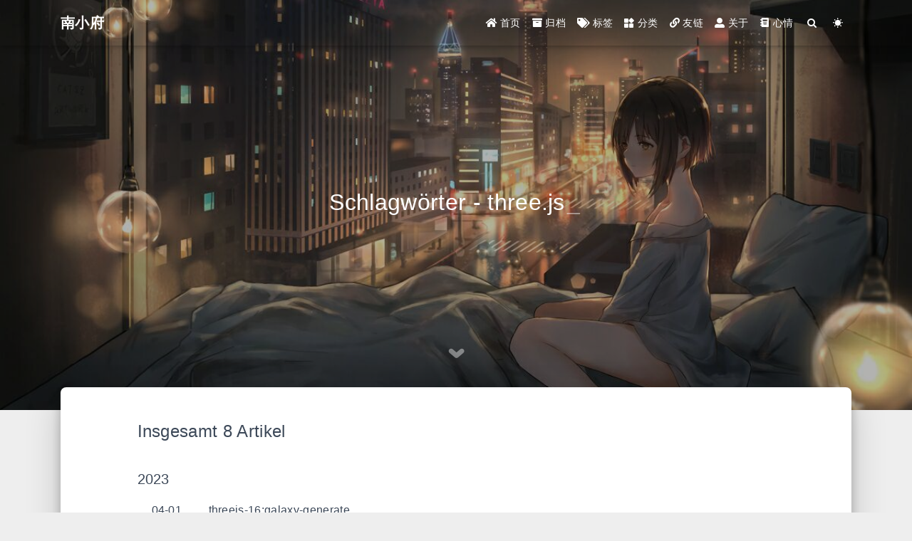

--- FILE ---
content_type: text/html; charset=utf-8
request_url: https://nanxfu.cn/tags/three-js/
body_size: 3476
content:


<!DOCTYPE html>
<html lang="zh" data-default-color-scheme=auto>



<head>
  <meta charset="UTF-8">

  <link rel="apple-touch-icon" sizes="76x76" href="/img/favicon.png">
  <link rel="icon" href="/img/favicon.png">
  

  <meta name="viewport" content="width=device-width, initial-scale=1.0, maximum-scale=5.0, shrink-to-fit=no">
  <meta http-equiv="x-ua-compatible" content="ie=edge">
  
  <meta name="theme-color" content="#fd79a8">
  <meta name="author" content="nanxfu">
  <meta name="keywords" content="">
  
    <meta name="description" content="日常&amp;技术&amp;生活">
<meta property="og:type" content="website">
<meta property="og:title" content="Schlagwörter - three.js">
<meta property="og:url" content="https://nanxfu.github.io/tags/three-js/index.html">
<meta property="og:site_name" content="南小府の小屋">
<meta property="og:description" content="日常&amp;技术&amp;生活">
<meta property="og:locale">
<meta property="article:author" content="nanxfu">
<meta name="twitter:card" content="summary_large_image">
  
  
  
  <title>Schlagwörter - three.js - 南小府の小屋</title>

  <link  rel="stylesheet" href="https://cdn.jsdelivr.net/npm/bootstrap@4.5.3/dist/css/bootstrap.min.css" />





<!-- 主题依赖的图标库，不要自行修改 -->
<!-- Do not modify the link that theme dependent icons -->

<link rel="stylesheet" href="//at.alicdn.com/t/c/font_1749284_5i9bdhy70f8.css">



<link rel="stylesheet" href="//at.alicdn.com/t/font_1736178_kmeydafke9r.css">


<link  rel="stylesheet" href="/css/main.css" />


  <link id="highlight-css" rel="stylesheet" href="/css/highlight.css" />
  
    <link id="highlight-css-dark" rel="stylesheet" href="/css/highlight-dark.css" />
  




  <script id="fluid-configs">
    var Fluid = window.Fluid || {};
    Fluid.ctx = Object.assign({}, Fluid.ctx)
    var CONFIG = {"hostname":"nanxfu.github.io","root":"/","version":"1.9.8","typing":{"enable":true,"typeSpeed":70,"cursorChar":"_","loop":false,"scope":[]},"anchorjs":{"enable":true,"element":"h1,h2,h3,h4,h5,h6","placement":"right","visible":"hover","icon":""},"progressbar":{"enable":true,"height_px":3,"color":"#e84393","options":{"showSpinner":false,"trickleSpeed":100}},"code_language":{"enable":true,"default":"TEXT"},"copy_btn":true,"image_caption":{"enable":true},"image_zoom":{"enable":true,"img_url_replace":["",""]},"toc":{"enable":true,"placement":"right","headingSelector":"h1,h2,h3,h4,h5,h6","collapseDepth":0},"lazyload":{"enable":true,"loading_img":"/img/loading.gif","onlypost":false,"offset_factor":2},"web_analytics":{"enable":false,"follow_dnt":true,"baidu":null,"google":null,"tencent":{"sid":null,"cid":null},"leancloud":{"app_id":null,"app_key":null,"server_url":null,"path":"window.location.pathname","ignore_local":false},"umami":{"src":null,"website_id":null,"domains":null,"start_time":"2024-01-01T00:00:00.000Z","token":null,"api_server":null},"gtag":null,"woyaola":null,"cnzz":null},"search_path":"/local-search.xml","include_content_in_search":true};

    if (CONFIG.web_analytics.follow_dnt) {
      var dntVal = navigator.doNotTrack || window.doNotTrack || navigator.msDoNotTrack;
      Fluid.ctx.dnt = dntVal && (dntVal.startsWith('1') || dntVal.startsWith('yes') || dntVal.startsWith('on'));
    }
  </script>
  <script  src="/js/utils.js" ></script>
  <script  src="/js/color-schema.js" ></script>
  


  
<meta name="generator" content="Hexo 7.3.0"></head>


<body>
  

  <header>
    

<div class="header-inner" style="height: 80vh;">
  <nav id="navbar" class="navbar fixed-top  navbar-expand-lg navbar-dark scrolling-navbar">
  <div class="container">
    <a class="navbar-brand" href="/">
      <strong>南小府</strong>
    </a>

    <button id="navbar-toggler-btn" class="navbar-toggler" type="button" data-toggle="collapse"
            data-target="#navbarSupportedContent"
            aria-controls="navbarSupportedContent" aria-expanded="false" aria-label="Toggle navigation">
      <div class="animated-icon"><span></span><span></span><span></span></div>
    </button>

    <!-- Collapsible content -->
    <div class="collapse navbar-collapse" id="navbarSupportedContent">
      <ul class="navbar-nav ml-auto text-center">
        
          
          
          
          
            <li class="nav-item">
              <a class="nav-link" href="/" target="_self">
                <i class="iconfont icon-home-fill"></i>
                <span>首页</span>
              </a>
            </li>
          
        
          
          
          
          
            <li class="nav-item">
              <a class="nav-link" href="/archives/" target="_self">
                <i class="iconfont icon-archive-fill"></i>
                <span>归档</span>
              </a>
            </li>
          
        
          
          
          
          
            <li class="nav-item">
              <a class="nav-link" href="/tags/" target="_self">
                <i class="iconfont icon-tags-fill"></i>
                <span>标签</span>
              </a>
            </li>
          
        
          
          
          
          
            <li class="nav-item">
              <a class="nav-link" href="/categories/" target="_self">
                <i class="iconfont icon-category-fill"></i>
                <span>分类</span>
              </a>
            </li>
          
        
          
          
          
          
            <li class="nav-item">
              <a class="nav-link" href="/links/" target="_self">
                <i class="iconfont icon-link-fill"></i>
                <span>友链</span>
              </a>
            </li>
          
        
          
          
          
          
            <li class="nav-item">
              <a class="nav-link" href="/about/" target="_self">
                <i class="iconfont icon-user-fill"></i>
                <span>关于</span>
              </a>
            </li>
          
        
          
          
          
          
            <li class="nav-item">
              <a class="nav-link" href="/mood/" target="_self">
                <i class="iconfont icon-notebook"></i>
                <span>心情</span>
              </a>
            </li>
          
        
        
          <li class="nav-item" id="search-btn">
            <a class="nav-link" target="_self" href="javascript:;" data-toggle="modal" data-target="#modalSearch" aria-label="Search">
              <i class="iconfont icon-search"></i>
            </a>
          </li>
          
        
        
          <li class="nav-item" id="color-toggle-btn">
            <a class="nav-link" target="_self" href="javascript:;" aria-label="Color Toggle">
              <i class="iconfont icon-dark" id="color-toggle-icon"></i>
            </a>
          </li>
        
      </ul>
    </div>
  </div>
</nav>

  

<div id="banner" class="banner" parallax=true
     style="background: url('/img/1623251876075.jpg') no-repeat center center; background-size: cover;">
  <div class="full-bg-img">
    <div class="mask flex-center" style="background-color: rgba(0, 0, 0, 0.3)">
      <div class="banner-text text-center fade-in-up">
        <div class="h2">
          
            <span id="subtitle" data-typed-text="Schlagwörter - three.js"></span>
          
        </div>

        
      </div>

      
        <div class="scroll-down-bar">
          <i class="iconfont icon-arrowdown"></i>
        </div>
      
    </div>
  </div>
</div>

</div>

  </header>

  <main>
    
      <div class="container nopadding-x-md">
        <div id="board"
          >
          
          <div class="container">
            <div class="row">
              <div class="col-12 col-md-10 m-auto">
                

<div class="list-group">
  <p class="h4">Insgesamt 8 Artikel</p>
  <hr>
  
  
    
      
      <p class="h5">2023</p>
    
    <a href="/2023/04/01/threejs-16-galaxy-generate/" class="list-group-item list-group-item-action">
      <time>04-01</time>
      <div class="list-group-item-title">threejs-16:galaxy-generate</div>
    </a>
  
    
    <a href="/2023/03/30/threejs-15-particles/" class="list-group-item list-group-item-action">
      <time>03-30</time>
      <div class="list-group-item-title">threejs-15:particles</div>
    </a>
  
    
    <a href="/2023/03/04/three-js-14-Haunted-House/" class="list-group-item list-group-item-action">
      <time>03-04</time>
      <div class="list-group-item-title">three.js-14-Haunted-House</div>
    </a>
  
    
    <a href="/2023/03/02/three-js-13-Shadow/" class="list-group-item list-group-item-action">
      <time>03-02</time>
      <div class="list-group-item-title">three.js-13:Shadow</div>
    </a>
  
    
    <a href="/2023/03/01/12threejs-light/" class="list-group-item list-group-item-action">
      <time>03-01</time>
      <div class="list-group-item-title">12threejs:light</div>
    </a>
  
    
    <a href="/2023/02/24/three-js-11-3D-Text/" class="list-group-item list-group-item-action">
      <time>02-24</time>
      <div class="list-group-item-title">three.js-11:3D-Text</div>
    </a>
  
    
    <a href="/2023/02/20/three-js-10-Materials/" class="list-group-item list-group-item-action">
      <time>02-20</time>
      <div class="list-group-item-title">three.js_10-Materials</div>
    </a>
  
    
    <a href="/2023/02/19/three-js-9-texture/" class="list-group-item list-group-item-action">
      <time>02-19</time>
      <div class="list-group-item-title">three.js_9-texture</div>
    </a>
  
</div>





              </div>
            </div>
          </div>
        </div>
      </div>
    

    
      <a id="scroll-top-button" aria-label="TOP" href="#" role="button">
        <i class="iconfont icon-arrowup" aria-hidden="true"></i>
      </a>
    

    
      <div class="modal fade" id="modalSearch" tabindex="-1" role="dialog" aria-labelledby="ModalLabel"
     aria-hidden="true">
  <div class="modal-dialog modal-dialog-scrollable modal-lg" role="document">
    <div class="modal-content">
      <div class="modal-header text-center">
        <h4 class="modal-title w-100 font-weight-bold">Suchen</h4>
        <button type="button" id="local-search-close" class="close" data-dismiss="modal" aria-label="Close">
          <span aria-hidden="true">&times;</span>
        </button>
      </div>
      <div class="modal-body mx-3">
        <div class="md-form mb-5">
          <input type="text" id="local-search-input" class="form-control validate">
          <label data-error="x" data-success="v" for="local-search-input">Stichwort</label>
        </div>
        <div class="list-group" id="local-search-result"></div>
      </div>
    </div>
  </div>
</div>

    

    
  </main>

  <footer>
    <div class="footer-inner">
  
    <div class="footer-content">
       <a href="https://hexo.io" target="_blank" rel="nofollow noopener"><span>Hexo</span></a> <i class="iconfont icon-love"></i> <a href="https://github.com/fluid-dev/hexo-theme-fluid" target="_blank" rel="nofollow noopener"><span>Fluid</span></a> 
    </div>
  
  
  
</div>

  </footer>

  <!-- Scripts -->
  
  <script  src="https://cdn.jsdelivr.net/npm/nprogress@0.2.0/nprogress.min.js" ></script>
  <link  rel="stylesheet" href="https://cdn.jsdelivr.net/npm/nprogress@0.2.0/nprogress.min.css" />

  <script>
    NProgress.configure({"showSpinner":false,"trickleSpeed":100})
    NProgress.start()
    window.addEventListener('load', function() {
      NProgress.done();
    })
  </script>


<script  src="https://cdn.jsdelivr.net/npm/jquery@3.5.1/dist/jquery.min.js" ></script>
<script  src="https://cdn.jsdelivr.net/npm/bootstrap@4.5.3/dist/js/bootstrap.min.js" ></script>
<script  src="/js/events.js" ></script>
<script  src="/js/plugins.js" ></script>


  <script  src="https://cdn.jsdelivr.net/npm/typed.js@2.0.11/lib/typed.min.js" ></script>
  <script>
    (function (window, document) {
      var typing = Fluid.plugins.typing;
      var subtitle = document.getElementById('subtitle');
      if (!subtitle || !typing) {
        return;
      }
      var text = subtitle.getAttribute('data-typed-text');
      
        typing(text);
      
    })(window, document);
  </script>




  
    <script  src="/js/img-lazyload.js" ></script>
  




  <script  src="/js/local-search.js" ></script>





<!-- 主题的启动项，将它保持在最底部 -->
<!-- the boot of the theme, keep it at the bottom -->
<script  src="/js/boot.js" ></script>


  

  <noscript>
    <div class="noscript-warning">Blog funktioniert am besten mit aktiviertem JavaScript</div>
  </noscript>
</body>
</html>


--- FILE ---
content_type: application/javascript; charset=utf-8
request_url: https://nanxfu.cn/js/local-search.js
body_size: 1188
content:
/* global CONFIG */

(function() {
  // Modified from [hexo-generator-search](https://github.com/wzpan/hexo-generator-search)
  function localSearchFunc(path, searchSelector, resultSelector) {
    'use strict';
    // 0x00. environment initialization
    var $input = jQuery(searchSelector);
    var $result = jQuery(resultSelector);

    if ($input.length === 0) {
      // eslint-disable-next-line no-console
      throw Error('No element selected by the searchSelector');
    }
    if ($result.length === 0) {
      // eslint-disable-next-line no-console
      throw Error('No element selected by the resultSelector');
    }

    if ($result.attr('class').indexOf('list-group-item') === -1) {
      $result.html('<div class="m-auto text-center"><div class="spinner-border" role="status"><span class="sr-only">Loading...</span></div><br/>Loading...</div>');
    }

    jQuery.ajax({
      // 0x01. load xml file
      url     : path,
      dataType: 'xml',
      success : function(xmlResponse) {
        // 0x02. parse xml file
        var dataList = jQuery('entry', xmlResponse).map(function() {
          return {
            title  : jQuery('title', this).text(),
            content: jQuery('content', this).text(),
            url    : jQuery('url', this).text()
          };
        }).get();

        if ($result.html().indexOf('list-group-item') === -1) {
          $result.html('');
        }

        $input.on('input', function() {
          // 0x03. parse query to keywords list
          var content = $input.val();
          var resultHTML = '';
          var keywords = content.trim().toLowerCase().split(/[\s-]+/);
          $result.html('');
          if (content.trim().length <= 0) {
            return $input.removeClass('invalid').removeClass('valid');
          }
          // 0x04. perform local searching
          dataList.forEach(function(data) {
            var isMatch = true;
            if (!data.title || data.title.trim() === '') {
              data.title = 'Untitled';
            }
            var orig_data_title = data.title.trim();
            var data_title = orig_data_title.toLowerCase();
            var orig_data_content = data.content.trim().replace(/<[^>]+>/g, '');
            var data_content = orig_data_content.toLowerCase();
            var data_url = data.url;
            var index_title = -1;
            var index_content = -1;
            var first_occur = -1;
            // Skip matching when content is included in search and content is empty
            if (CONFIG.include_content_in_search && data_content === '') {
              isMatch = false;
            } else {
              keywords.forEach(function (keyword, i) {
                index_title = data_title.indexOf(keyword);
                index_content = data_content.indexOf(keyword);

                if (index_title < 0 && index_content < 0) {
                  isMatch = false;
                } else {
                  if (index_content < 0) {
                    index_content = 0;
                  }
                  if (i === 0) {
                    first_occur = index_content;
                  }
                }
              });
            }
            // 0x05. show search results
            if (isMatch) {
              resultHTML += '<a href=\'' + data_url + '\' class=\'list-group-item list-group-item-action font-weight-bolder search-list-title\'>' + orig_data_title + '</a>';
              var content = orig_data_content;
              if (first_occur >= 0) {
                // cut out 100 characters
                var start = first_occur - 20;
                var end = first_occur + 80;

                if (start < 0) {
                  start = 0;
                }

                if (start === 0) {
                  end = 100;
                }

                if (end > content.length) {
                  end = content.length;
                }

                var match_content = content.substring(start, end);

                // highlight all keywords
                keywords.forEach(function(keyword) {
                  var regS = new RegExp(keyword, 'gi');
                  match_content = match_content.replace(regS, '<span class="search-word">' + keyword + '</span>');
                });

                resultHTML += '<p class=\'search-list-content\'>' + match_content + '...</p>';
              }
            }
          });
          if (resultHTML.indexOf('list-group-item') === -1) {
            return $input.addClass('invalid').removeClass('valid');
          }
          $input.addClass('valid').removeClass('invalid');
          $result.html(resultHTML);
        });
      }
    });
  }

  function localSearchReset(searchSelector, resultSelector) {
    'use strict';
    var $input = jQuery(searchSelector);
    var $result = jQuery(resultSelector);

    if ($input.length === 0) {
      // eslint-disable-next-line no-console
      throw Error('No element selected by the searchSelector');
    }
    if ($result.length === 0) {
      // eslint-disable-next-line no-console
      throw Error('No element selected by the resultSelector');
    }

    $input.val('').removeClass('invalid').removeClass('valid');
    $result.html('');
  }

  var modal = jQuery('#modalSearch');
  var searchSelector = '#local-search-input';
  var resultSelector = '#local-search-result';
  modal.on('show.bs.modal', function() {
    var path = CONFIG.search_path || '/local-search.xml';
    localSearchFunc(path, searchSelector, resultSelector);
  });
  modal.on('shown.bs.modal', function() {
    jQuery('#local-search-input').focus();
  });
  modal.on('hidden.bs.modal', function() {
    localSearchReset(searchSelector, resultSelector);
  });
})();
